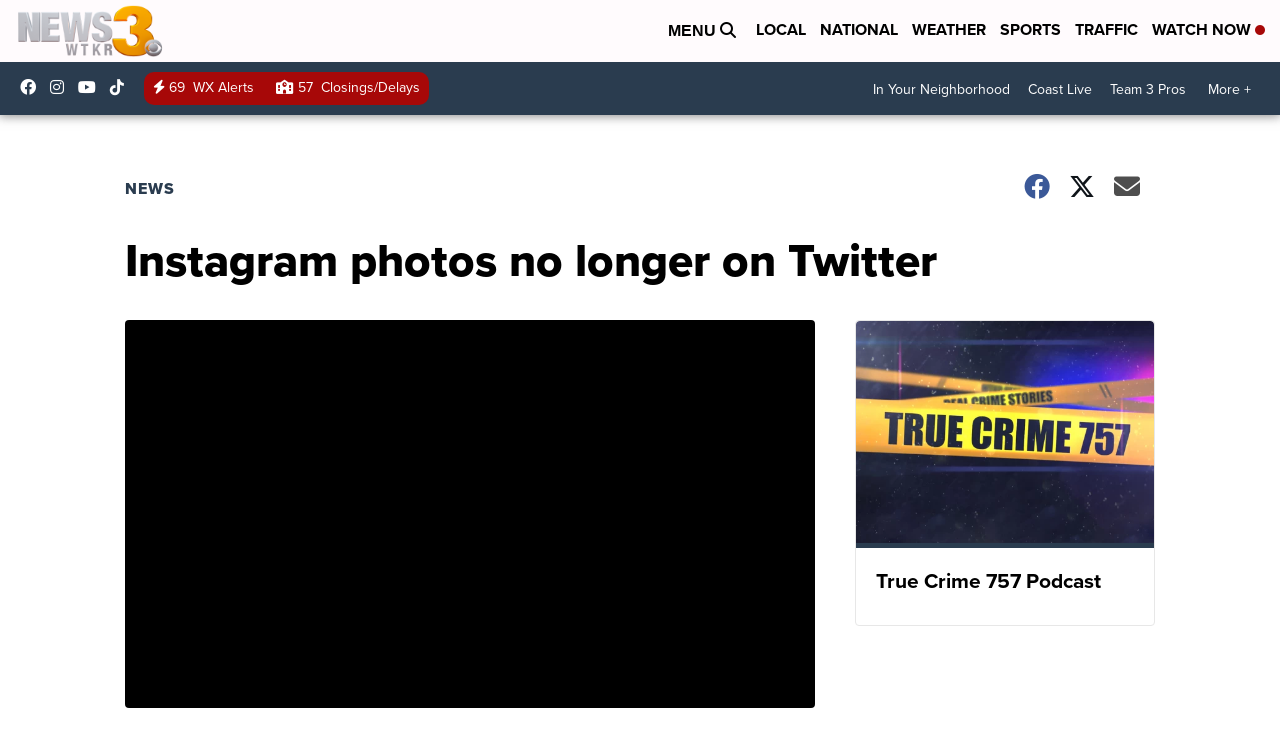

--- FILE ---
content_type: application/javascript; charset=utf-8
request_url: https://fundingchoicesmessages.google.com/f/AGSKWxW-iMu49BBiEIZ2fGTrt6NT8CJ88Iog-6OB8C8tVGVndWuhfyJurzYovnhUPvaS4tQNpNHk4pbGr8SfYQWeDDsI_lunhtPiLMEkQQ3k7x7R9vZr7w7JSLKDh9IOPqZMPcRbbUHic2CUI2kzjUiPzd450bS0hrp7kVIDpDZ8vnjFOeow63lp2GG3D5Wd/_/cdn.ads./728x90banner./adsManagerV2./mtvi_ads_/eroads.
body_size: -1284
content:
window['e3adfd42-7177-4fa8-bb9d-3a812b5ffae2'] = true;